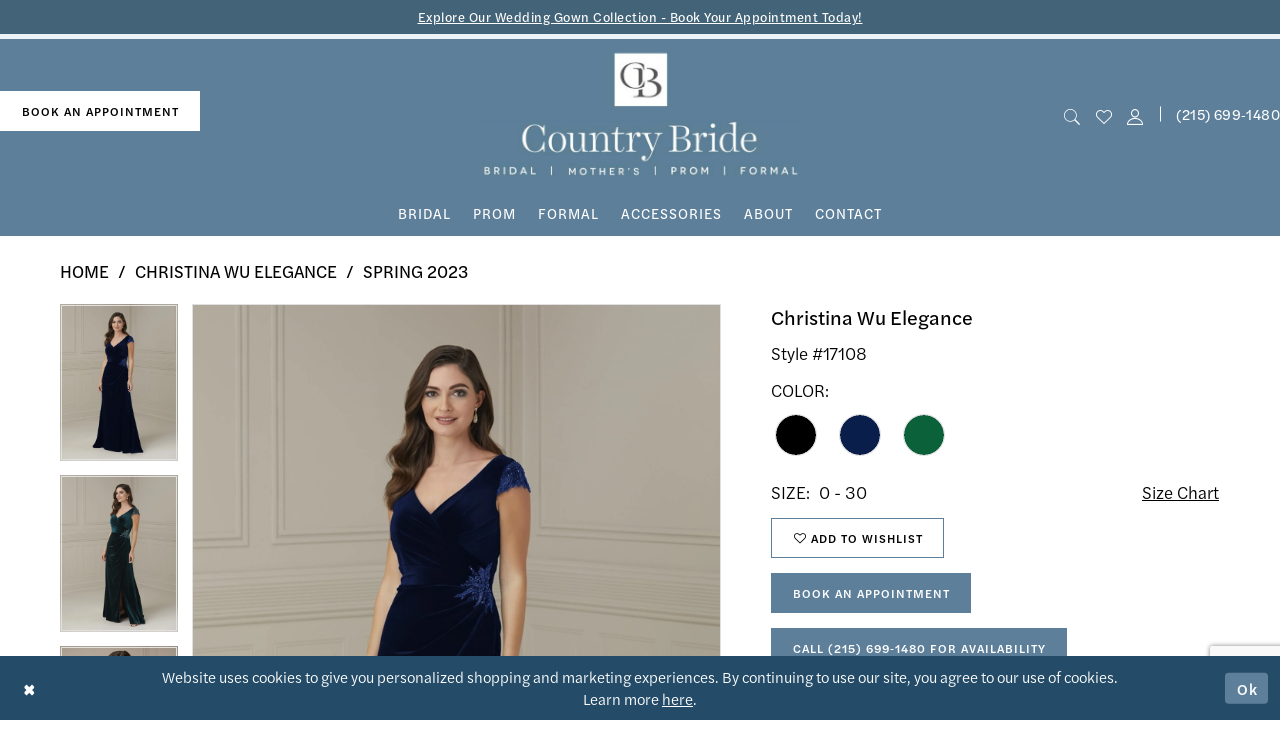

--- FILE ---
content_type: text/html; charset=utf-8
request_url: https://www.google.com/recaptcha/api2/anchor?ar=1&k=6Lcj_zIaAAAAAEPaGR6WdvVAhU7h1T3sbNdPWs4X&co=aHR0cHM6Ly93d3cuY291bnRyeWJyaWRlYW5kZ2VudC5jb206NDQz&hl=en&v=TkacYOdEJbdB_JjX802TMer9&size=invisible&anchor-ms=20000&execute-ms=15000&cb=ifjdsfz85jl1
body_size: 45470
content:
<!DOCTYPE HTML><html dir="ltr" lang="en"><head><meta http-equiv="Content-Type" content="text/html; charset=UTF-8">
<meta http-equiv="X-UA-Compatible" content="IE=edge">
<title>reCAPTCHA</title>
<style type="text/css">
/* cyrillic-ext */
@font-face {
  font-family: 'Roboto';
  font-style: normal;
  font-weight: 400;
  src: url(//fonts.gstatic.com/s/roboto/v18/KFOmCnqEu92Fr1Mu72xKKTU1Kvnz.woff2) format('woff2');
  unicode-range: U+0460-052F, U+1C80-1C8A, U+20B4, U+2DE0-2DFF, U+A640-A69F, U+FE2E-FE2F;
}
/* cyrillic */
@font-face {
  font-family: 'Roboto';
  font-style: normal;
  font-weight: 400;
  src: url(//fonts.gstatic.com/s/roboto/v18/KFOmCnqEu92Fr1Mu5mxKKTU1Kvnz.woff2) format('woff2');
  unicode-range: U+0301, U+0400-045F, U+0490-0491, U+04B0-04B1, U+2116;
}
/* greek-ext */
@font-face {
  font-family: 'Roboto';
  font-style: normal;
  font-weight: 400;
  src: url(//fonts.gstatic.com/s/roboto/v18/KFOmCnqEu92Fr1Mu7mxKKTU1Kvnz.woff2) format('woff2');
  unicode-range: U+1F00-1FFF;
}
/* greek */
@font-face {
  font-family: 'Roboto';
  font-style: normal;
  font-weight: 400;
  src: url(//fonts.gstatic.com/s/roboto/v18/KFOmCnqEu92Fr1Mu4WxKKTU1Kvnz.woff2) format('woff2');
  unicode-range: U+0370-0377, U+037A-037F, U+0384-038A, U+038C, U+038E-03A1, U+03A3-03FF;
}
/* vietnamese */
@font-face {
  font-family: 'Roboto';
  font-style: normal;
  font-weight: 400;
  src: url(//fonts.gstatic.com/s/roboto/v18/KFOmCnqEu92Fr1Mu7WxKKTU1Kvnz.woff2) format('woff2');
  unicode-range: U+0102-0103, U+0110-0111, U+0128-0129, U+0168-0169, U+01A0-01A1, U+01AF-01B0, U+0300-0301, U+0303-0304, U+0308-0309, U+0323, U+0329, U+1EA0-1EF9, U+20AB;
}
/* latin-ext */
@font-face {
  font-family: 'Roboto';
  font-style: normal;
  font-weight: 400;
  src: url(//fonts.gstatic.com/s/roboto/v18/KFOmCnqEu92Fr1Mu7GxKKTU1Kvnz.woff2) format('woff2');
  unicode-range: U+0100-02BA, U+02BD-02C5, U+02C7-02CC, U+02CE-02D7, U+02DD-02FF, U+0304, U+0308, U+0329, U+1D00-1DBF, U+1E00-1E9F, U+1EF2-1EFF, U+2020, U+20A0-20AB, U+20AD-20C0, U+2113, U+2C60-2C7F, U+A720-A7FF;
}
/* latin */
@font-face {
  font-family: 'Roboto';
  font-style: normal;
  font-weight: 400;
  src: url(//fonts.gstatic.com/s/roboto/v18/KFOmCnqEu92Fr1Mu4mxKKTU1Kg.woff2) format('woff2');
  unicode-range: U+0000-00FF, U+0131, U+0152-0153, U+02BB-02BC, U+02C6, U+02DA, U+02DC, U+0304, U+0308, U+0329, U+2000-206F, U+20AC, U+2122, U+2191, U+2193, U+2212, U+2215, U+FEFF, U+FFFD;
}
/* cyrillic-ext */
@font-face {
  font-family: 'Roboto';
  font-style: normal;
  font-weight: 500;
  src: url(//fonts.gstatic.com/s/roboto/v18/KFOlCnqEu92Fr1MmEU9fCRc4AMP6lbBP.woff2) format('woff2');
  unicode-range: U+0460-052F, U+1C80-1C8A, U+20B4, U+2DE0-2DFF, U+A640-A69F, U+FE2E-FE2F;
}
/* cyrillic */
@font-face {
  font-family: 'Roboto';
  font-style: normal;
  font-weight: 500;
  src: url(//fonts.gstatic.com/s/roboto/v18/KFOlCnqEu92Fr1MmEU9fABc4AMP6lbBP.woff2) format('woff2');
  unicode-range: U+0301, U+0400-045F, U+0490-0491, U+04B0-04B1, U+2116;
}
/* greek-ext */
@font-face {
  font-family: 'Roboto';
  font-style: normal;
  font-weight: 500;
  src: url(//fonts.gstatic.com/s/roboto/v18/KFOlCnqEu92Fr1MmEU9fCBc4AMP6lbBP.woff2) format('woff2');
  unicode-range: U+1F00-1FFF;
}
/* greek */
@font-face {
  font-family: 'Roboto';
  font-style: normal;
  font-weight: 500;
  src: url(//fonts.gstatic.com/s/roboto/v18/KFOlCnqEu92Fr1MmEU9fBxc4AMP6lbBP.woff2) format('woff2');
  unicode-range: U+0370-0377, U+037A-037F, U+0384-038A, U+038C, U+038E-03A1, U+03A3-03FF;
}
/* vietnamese */
@font-face {
  font-family: 'Roboto';
  font-style: normal;
  font-weight: 500;
  src: url(//fonts.gstatic.com/s/roboto/v18/KFOlCnqEu92Fr1MmEU9fCxc4AMP6lbBP.woff2) format('woff2');
  unicode-range: U+0102-0103, U+0110-0111, U+0128-0129, U+0168-0169, U+01A0-01A1, U+01AF-01B0, U+0300-0301, U+0303-0304, U+0308-0309, U+0323, U+0329, U+1EA0-1EF9, U+20AB;
}
/* latin-ext */
@font-face {
  font-family: 'Roboto';
  font-style: normal;
  font-weight: 500;
  src: url(//fonts.gstatic.com/s/roboto/v18/KFOlCnqEu92Fr1MmEU9fChc4AMP6lbBP.woff2) format('woff2');
  unicode-range: U+0100-02BA, U+02BD-02C5, U+02C7-02CC, U+02CE-02D7, U+02DD-02FF, U+0304, U+0308, U+0329, U+1D00-1DBF, U+1E00-1E9F, U+1EF2-1EFF, U+2020, U+20A0-20AB, U+20AD-20C0, U+2113, U+2C60-2C7F, U+A720-A7FF;
}
/* latin */
@font-face {
  font-family: 'Roboto';
  font-style: normal;
  font-weight: 500;
  src: url(//fonts.gstatic.com/s/roboto/v18/KFOlCnqEu92Fr1MmEU9fBBc4AMP6lQ.woff2) format('woff2');
  unicode-range: U+0000-00FF, U+0131, U+0152-0153, U+02BB-02BC, U+02C6, U+02DA, U+02DC, U+0304, U+0308, U+0329, U+2000-206F, U+20AC, U+2122, U+2191, U+2193, U+2212, U+2215, U+FEFF, U+FFFD;
}
/* cyrillic-ext */
@font-face {
  font-family: 'Roboto';
  font-style: normal;
  font-weight: 900;
  src: url(//fonts.gstatic.com/s/roboto/v18/KFOlCnqEu92Fr1MmYUtfCRc4AMP6lbBP.woff2) format('woff2');
  unicode-range: U+0460-052F, U+1C80-1C8A, U+20B4, U+2DE0-2DFF, U+A640-A69F, U+FE2E-FE2F;
}
/* cyrillic */
@font-face {
  font-family: 'Roboto';
  font-style: normal;
  font-weight: 900;
  src: url(//fonts.gstatic.com/s/roboto/v18/KFOlCnqEu92Fr1MmYUtfABc4AMP6lbBP.woff2) format('woff2');
  unicode-range: U+0301, U+0400-045F, U+0490-0491, U+04B0-04B1, U+2116;
}
/* greek-ext */
@font-face {
  font-family: 'Roboto';
  font-style: normal;
  font-weight: 900;
  src: url(//fonts.gstatic.com/s/roboto/v18/KFOlCnqEu92Fr1MmYUtfCBc4AMP6lbBP.woff2) format('woff2');
  unicode-range: U+1F00-1FFF;
}
/* greek */
@font-face {
  font-family: 'Roboto';
  font-style: normal;
  font-weight: 900;
  src: url(//fonts.gstatic.com/s/roboto/v18/KFOlCnqEu92Fr1MmYUtfBxc4AMP6lbBP.woff2) format('woff2');
  unicode-range: U+0370-0377, U+037A-037F, U+0384-038A, U+038C, U+038E-03A1, U+03A3-03FF;
}
/* vietnamese */
@font-face {
  font-family: 'Roboto';
  font-style: normal;
  font-weight: 900;
  src: url(//fonts.gstatic.com/s/roboto/v18/KFOlCnqEu92Fr1MmYUtfCxc4AMP6lbBP.woff2) format('woff2');
  unicode-range: U+0102-0103, U+0110-0111, U+0128-0129, U+0168-0169, U+01A0-01A1, U+01AF-01B0, U+0300-0301, U+0303-0304, U+0308-0309, U+0323, U+0329, U+1EA0-1EF9, U+20AB;
}
/* latin-ext */
@font-face {
  font-family: 'Roboto';
  font-style: normal;
  font-weight: 900;
  src: url(//fonts.gstatic.com/s/roboto/v18/KFOlCnqEu92Fr1MmYUtfChc4AMP6lbBP.woff2) format('woff2');
  unicode-range: U+0100-02BA, U+02BD-02C5, U+02C7-02CC, U+02CE-02D7, U+02DD-02FF, U+0304, U+0308, U+0329, U+1D00-1DBF, U+1E00-1E9F, U+1EF2-1EFF, U+2020, U+20A0-20AB, U+20AD-20C0, U+2113, U+2C60-2C7F, U+A720-A7FF;
}
/* latin */
@font-face {
  font-family: 'Roboto';
  font-style: normal;
  font-weight: 900;
  src: url(//fonts.gstatic.com/s/roboto/v18/KFOlCnqEu92Fr1MmYUtfBBc4AMP6lQ.woff2) format('woff2');
  unicode-range: U+0000-00FF, U+0131, U+0152-0153, U+02BB-02BC, U+02C6, U+02DA, U+02DC, U+0304, U+0308, U+0329, U+2000-206F, U+20AC, U+2122, U+2191, U+2193, U+2212, U+2215, U+FEFF, U+FFFD;
}

</style>
<link rel="stylesheet" type="text/css" href="https://www.gstatic.com/recaptcha/releases/TkacYOdEJbdB_JjX802TMer9/styles__ltr.css">
<script nonce="wI153Fw7m9HNC_aJPEK-Ww" type="text/javascript">window['__recaptcha_api'] = 'https://www.google.com/recaptcha/api2/';</script>
<script type="text/javascript" src="https://www.gstatic.com/recaptcha/releases/TkacYOdEJbdB_JjX802TMer9/recaptcha__en.js" nonce="wI153Fw7m9HNC_aJPEK-Ww">
      
    </script></head>
<body><div id="rc-anchor-alert" class="rc-anchor-alert"></div>
<input type="hidden" id="recaptcha-token" value="[base64]">
<script type="text/javascript" nonce="wI153Fw7m9HNC_aJPEK-Ww">
      recaptcha.anchor.Main.init("[\x22ainput\x22,[\x22bgdata\x22,\x22\x22,\[base64]/[base64]/[base64]/[base64]/[base64]/[base64]/[base64]/[base64]/[base64]/[base64]/[base64]/[base64]/[base64]/[base64]/[base64]\\u003d\\u003d\x22,\[base64]\x22,\x22E8K0Z8Kjw4MRbcOmw6XDkcOCw7xzYsKqw4XDvTx4TMKNwpTCil7CoMKeSXNtQ8OBIsKYw69rCsKtwq4zUUQWw6sjwrQ1w5/ChQvDmMKHOEYmwpUTw4E7wpgRw4RxJsKkQcKwVcORwr0gw4o3wrzDkH96wq91w6nCuB7CqCYLZy9+w4tRIMKVwrDCgMO0wo7DrsKaw4EnwoxIw5xuw4Ebw6bCkFTCusKuNsK+WV1/e8KTwqJ/T8OpFhpWQMOMcQvChxIUwq9pZMK9JEbCvzfCosKCNcO/w6/DiWjDqiHDrSlnOsOUw7LCnUlXfEPCkMKLJsK7w68fw4Fhw7HCo8KODnQ+HXl6C8KIRsOSBcO4V8OyYgl/[base64]/wpTCulUAw6tSYcOSwpw4woo0WSxlwpYdDTMfAwDCisO1w5ASw7/CjlRfFsK6acK8wqlVDiLCqSYMw5wrBcOnwoptBE/[base64]/Cr8KHSsOcw4hMwqxDw604FhXCqhwtURvCgCHCmcKTw7bCoVlXUsOcw53Ci8KcdsODw7XCqmpMw6DCi1AXw5xpBsK3FUrCiUFWTMO3GsKJCsKOw6MvwoswcMO8w6/[base64]/wobDgQTDncKpw4jDrFY/[base64]/[base64]/MWfDnXdUNVIGw5dswrHCgwtwYcOFw5x+PsKSeTkxw5sZacKxw40twqpwFDxEHcO+wpUcYWbDk8OhV8K+w5F+HMK4w5pTVUDDoADCl0LDiVfDlTZEwrEKXcOtw4QKw4Z6Nk7Cu8OrVMOPw5nDmQPCjh59w7HDmVPDvV7Ch8O0w4XCtTo8Vl/DkcOlwpdQwptYDMK0DGbCl8KrwpHDhBwkEXHDtsOGw75fA3TCl8OIwp9bw47DnMOYV2pbbsKZw6tdwpnDocOeHsKqw5XCssKzw45uYVNDwrTCqgLCgcKzwofCp8KIFsOewofCoRlMw7LClVolwp/CvlQhwoMSwqvDoFMOwrEnw7PChsOrax/DgmTCuwPCgy8ww6bDnGHDsDrDgGPCgcKfw6DCj2E5SMOrwp/[base64]/[base64]/CgcKfwpR7wrbDm8OyYCkyw6bCmUbCjMKAw6oCF8KIwqXDm8KpCF3DhcKqSHDCgRx2w7jCvH40w79xw4kcw5YYwpfDicODH8Ouw6FSP00eGsO/wp9UwpdOJj1LBlHDlQ3CgzJyw5PCmWFhM15iw4t/w4rCrsOiO8Kqwo7DpsKlGMKmFcOkwpRfw5XCrEsHwrNfwp8wIMOQw47CgcOAZXDCi8O1wq1TFsOSwqHCpMK/C8O4wqplYATDjFwtw4zCsSHDicOWO8OYLzhew6/CogE9wq9tasKGMkHDh8KIw7gvwq/CgcKeBcObw5xHP8KxesKswqQZwpsBwrvCjcOuw7o6wrHCqsOaw7LDucKIRsONw64cal1uZsK/VFvCkX/[base64]/[base64]/[base64]/CpHg2JyclPcKbWMK/[base64]/w5kDwpHChi/DtikVw6nDrzPCsxDCpcKaw4Q7NkMkw4xmO8KKccKHwqnCrGLCvRvCvT/DjMOVwozCgsKKJcORIMOZw59Ew4kzPH53RcOFLMO7wpUfWwljPHQneMKNH0FndSbCgcKNwo8Kw5QKFznDuMOfdMO1IcKLw4nDqcKZPTpIw5XDqDlow5ccUcKOf8OzwprCnFLDrMOud8Kaw7JhdwXCoMOfw6o7wpI/[base64]/[base64]/CicKnwqHCrVjDhnbCmcOew6rDq3Y3QsK8QMOZYE1aeMO6wqglwr0UV27CocOBVw9bK8K8wqbCohZ6wqlaBGRgHE/Cq2rCkcKkw5DDisOcHxbDlMKLw43DisKWCxJGI2XCnsOOc3vCtR5VwptOw7cOGynCpcOIw65JRHUjWMO8w75YDsKrwppoMGhzMi3Dn3otVcOxwptuwoLCvCbDvMOcwpFFdcKme1tBLlMqwqbDo8OReMKjw4/[base64]/ClMO/MSQ6MC/Cuy8OLBhwNcKew48+wq85Tk8NOMOQwqFpcsOVwqpaccOOw7Uhw4jCrSDChwVXHsK9wo3Cu8Kbw7PDp8O4w4DCtsKaw57Dn8K3w4JNw5RDVsOAccKuw7Jvw5rCnjtpKFQGA8OAKiBeb8KvODrCrxpjSXMGwoLCgMO8w5TDtMK5OcOkVsOfcG5GwpZ+wrjCnw86YcKBQ2/[base64]/w5A/wr3CncO/w4TDgVU7e3DCujUKw7PDrsO+GD3Cl8OPFsKWJsO8w6nDoTtMw6vCr3YATmDDpcOhLWgNahN4woJcw51ECcKJcsKdUBkZPSTDkcKTdDUMwo4Tw4lzFcKLfn48wrHDjwxXw7/Ct1dJwrfCj8KOalJ5X3I/GAICwqfDtcOTwqRKwpjDi0vDp8KAJMKdDn3CgMKAXMK+wobCgTvCjcOMTcKQamrCoRjDjMORKgvCtH3DucKLf8OqKHMBYEJuLk/[base64]/Cvl7ClcKuw5bCv8KtVsOGP23CpsKkw6jCmRoJfUXDm37Cm2HDn8KrXmNbZ8OLFMOZPlE2Ijx3w4d/RVLCoGZMWiFbP8KNRWHCksKdwq/ChC5EBcOLZXnCqDTDlcKgO01Rwoc0bX/CqFoPw57Dui3DoMKMdg7CrMOJw6Q9BcO/H8OMbW3ClSZUwofDhDrClcK+w6zDrMKtOlo8wplTw75odcKcEsKjwrbCnmZPw5fCty1zw7LDsmjCgGUPwr4GScORZsO0woBmNjHDvCsBMsKxW3DCnsK9w4tBw5Rgw7U/[base64]/wpcZwpYZw61Yw5nDqsKzwo/[base64]/OsOkfMKGY3jDpRXClTnDr1NawqYjQcOxRsOVwpLCoUcOekDCoMK0FBpYw6h4woknw7McHiwuwpA8MlvCnDLCnF9bwrTCksKjwr1Bw7fDjcOARH9pV8KPLsKjwpJKbsK/[base64]/[base64]/M8OpW8OGXsK5fFAmOTHCt3kUYcK3bhIpwo3Cnwhmwo7DhUjCsEjDisKfwqXCmsOpNsOHQcKTAmzDilTCmMO4w4jDu8KTOxnCj8OZYsKbw5/DhRHDqMKxTMKWHWgsMQI7MMOewo7CrHDDusKFFMOawp/CpQbCkcKJwqMFwqR0wqRTF8OSCgjCtcOww6bCh8KBwqs+w6ckfDjCqSJGX8Onwr3DqHrCk8OtX8OHQ8Kzw7xDw6XDpSHDk3tZSsKKcMOFCFBiHcKyTMOdwqMeEMOpZiHDqcKFw67DksKoR1/DpXciR8KOEXrCjsKQwpQkw4c+OjcNGsKJH8KDwrrCvsOpw47DjsKnw7fCoifDs8Kgw6IBFR7DihLDosKlVcKVw7rDkHlXw7LDkjYMwr/DrlbDtDgzUcO5wq8Pw6tUw5XCtsO0w43CmGNyY37DncOheV4SesKAw4oKEWrCjMO8wr/CrihAw6steGIcwoULw53CpsKOwrclwovCgsK0wpNLwoBsw6RNcFnDiC8+DSUewpEqAV4tGcKxwqXCpwZ3eSgcworDjcOcdA0AQ1MfwonChMOdw43CqMOFwo0bw7zDisOlwoZWe8K2w6LDqsKHwo3ClVB8w6TChcKBacO6Y8K8w5jCqsOTa8OBSh4/QizDgxIEw7wEwqnCnnbDnDHDrMONw4TDiQXDlMO4Si7DjxNYwo4hLsOPIQbDm1/[base64]/[base64]/JE9mKyY0wq5FwrYxZMOMeMOlw7NHLsOHwqsRw5omwpPDoz1bw6NMw69IJy8Iw7HCtlp/F8O5wrhywpkdw5EKecOAwozDmcKsw60PecOzHk7DiC7DjcOEwobDr0rDvEnDkMK+w63Cvy3Cun/DihrDtMKawqDCjcOfLsK2w6Q9H8ONZ8KYMMK8PsKcw6oXw7lbw6LDisK1wrlpGcOzw4TDoiMzUsKXw7U5wroTw6s4w6sxZcOQDsOlGMKqNyQld0d7eD/CrDLDk8KcVcOuwq5WdS81OcOpwrvDvzrDqUtDHMKAw53CmsOEw4TDncK5MMOuw73DlCTCnMOEwpnDv2QhJ8OKw45OwpA9wr5hwqhOwoRtwoYvHnk4R8KVacKEw74SScKmwrvDvcKdw6rDosOkQ8KzJhLDgsKcQBp/IcOjZwzDnsK7bsO3TgRZJsOtWkghwpvCuAkYa8O+w5w0w5TDgcKJwozDoMOtw43ChjzDmlDCk8OzeDEzS3N/[base64]/[base64]/w4V3M8O6XGvDl3DCrsOIVsOkw6fDn8K2wppeHywzw58NVm/DlcKow7hLK3TDuTnCqsO+wophWGgdw6bCp1wGwokAeinDgsOIw63CpkF3w79bwqPCqhjDmSNawqHDgzHDvsOFw54gRsOtw7/DpnfDk2nDr8Krw6MsUUBAw7YLwqs7TcOJP8OIwoLDswzCrl/CvMKKFyJ+LcOywojCqMOlw6PDrsOwFCFHVQHDihrDv8K9X2g7R8K0KcO1w5DCmcO1EsKywrURQsKpwot9OcOxw6bDlytww7zDsMK8acKiw482wqsnw7LCi8OEFMOOwqpxwo7DucOKBHnDtnlKw4TCvcOdTA/CphjCl8OdQsOAOFfDs8KYOMKCGFcNw7MjF8K/ZHI4woYLUBUGwoQPwpFJCsKHD8Oiw7V8b3XDn2HCuSI5wrLDn8KIwoNCY8KIwojDj13Cq3HCmHtbDMKtw4TCoBfCmcOzDsKPBsKSw5IVwp1JBEJRLVLDsMOmIzHDh8O6wrvCisOvPFgkR8Kjw5UuwqTCnB1wSgZxwroYwokqPW92LcKswqM2Y3/CiGbCkCcVw5HDncO0w6UOw7nDhAtow5rCicKLX8OdKUsAVFEJw7LDhBTDmFR8UgnCosOua8KVwrwCw59aecKywqvDlw3DsyElw5czU8KWbMKMw7/Dklp+wq0mYVHDk8OzwqnDmxzCrcOMw6JKwrALDXPColUNSwXCjl/CssKwL8OxIcOAwr7Cv8OUw4duDMO/w4FwYU/Cu8K/fFbCsWBPLkDCl8O/w6vDr8KXwpdiwpjDocKHwqIDw4d9wrRCw6LCjj9jw50ewqlUw74xacKedsKvTMOjw44fIsO7wqZFYMKow6IIw5wUwqkGw7LCtMO6GcOewrbChzgawoVkw78EHhVdw6bDnMKVwpvDvh3CpsOwNcKAw6EcKcOAwpxbAX/CrsOlwrDCpgbCsMKZLMKew7LDvF7Dn8KZwqYxwr/Dsz5iXCUHbsOmwokqwpPCvMKYfsObwobCh8KYwr/CvMOtNwwYEsKqUsKiXw4oMGHClXAKwrsNClzDu8O/SsK2XcKLw6Q1worDoWNvw4/CsMKWXsOJEl3DuMKbwrdXYyvCrcOxXmRGw7ctMsKYwqQmw7DCg1rCqyzCtETDi8OSGcOewp7Dti3CjcK/[base64]/RMOGw4EbLsKbZEjCgMOKwqLCkcOTwq5oO2VgIXcxXThXV8Kkw7InDhvCocKFE8O4w4IseH/DuCLCuWTCgcKIwqDDmHFhd0wpw6VnNxDDtgZ3wp8sRMKww4PDvhfCiMODw5xDwoLCm8KResKEOEPCocO6w7PDocKzWcKLw57DgsK4w6c/[base64]/CuhzDgzzCrAYTUhzCsMOEwrhAw6XDjMK2LBHChjd8bWvDlMK4w4fDqlHDuMKHQlTDncOcX2VpwpARw4/[base64]/BwrDpVnCkVYRw4UuSHHDv8OUwoXDoDfDsMObf8O8w7QVFTUKJxPDliZTwrnDosO0ODrDvcKGPQt/GMOvw7zDqcO/w6LCiAvDs8KRAnnCvcKIw6E+wqDChiDCvsOBIsOnw5cjBG8dwoDCmBdMTT7DjwYYVx4Lw6gYw6rDhMKAw7A2ESEfNzUcwrzDqGzCjmYaG8KRNirDp8OrTDTDvD/DhMOcWTxTf8Kdw7jDoGs/w5DCtsOodsOsw5vCucO6w6d8w4fCssKqaGPDoXdywqnDtcOdw6gfexnDpMOaY8OGw70wO8Opw4/CjcOiw4HCr8OJOMOEwoHDhcKPdzEVUippY2xMwoc1SQ50BWN2AcK/NcOwS1TDicKFLTgkwrjDvBLCocKBN8OoI8OHw7LCnUsqfS5lw7BsO8KOw58gHsOGw5fDuxHCqjYwwqzDjWpxw7J1DlVYw4bCvMOybU7DjcKpL8Omc8Ose8OEw4vCq3rDk8KFPMOqNxTDsyfDn8OvwqTCg1M0dsOFw5l9YC8QI2/CsDM3McKZwr9owqEuPFfDkzLDolwdwrhaw7XDvMOMwoHDusO7IyZGw4ojfsKWRlULLSXDjGRMZgQOwrc/PVZtQ3R+J3Z+Ci09wrESB3XCsMO8SMOEwp/DsgLDlsOgGMOAXihgw5TDscOBTAclwrAtZcK9w5bCgyvDtMKSc07Cp8KMw6PDsMOfw7E5wr7CnsOLCjEWw4HClE/DgAbCoj5RST9DFg0tw7vDhcOrwr8ww7DCscKqZkrDosKMXSjCtEzDnyPDvTh3w6A6w7fCkCJsw4XDsSNGIXHCjygMGBHDtxgqw7/CucORFsO+wovCtMKgA8KzJ8OSw7d7w4t+wonChzzDsAAfwpLCshpEwq/CqBXDg8OtHcOuZHIxIsOqOxsrwo/CpMOnwr1TX8KnW2HCinnDsm7Ch8OVO1JLVcOfw43Cjg/CkMKhwqvCnUtJVX3CpMK9w6PCmcOfwrTCoRxewrbCisO5wrFswqYLw4AOBUkSw4rDkcOSWQPCucKhbjLDlU/[base64]/DgMOwT8OVwrTDgHbDnBFzw4VsbsKXwq3CvXVDf8Kawo5OJ8KRwpR+w4/CtcKcCQvCpMKMZUPDggIWw6czYcKXYMOTEMKjwqYrw5XDtwB/w4QSw6U+w4APwqhbQsKgEUJXwodAwopQEQTCp8OFw5XCny8tw6oXfsOXw7HDjcK2WS9cwqfCrkjCqAXDosKLTwQJwp/CgUUyw4fCtS97QHTDs8O3wpg7w4/CjsOQwr8mwpIROcOpw5/CiGLCqcO6woLCgsO/wrtZw68yARfDsDxLwq05w71DBV/CmRR1IcOOS1AXezrDh8KpwpXCvnPCksOyw6YePMKIP8KEwqJJw7DDiMKucsKHwqEww4EWw5planTDvANqwpcow7ccwrPDksOELMO7wpPDqhMnw6IZe8O/XnfCmxFEw48FIUlMw6/Ct1F0fsKgLMO7UsKsA8KpUkbCjijDpsOcEcKkOwvCs1zDscK3UcOZw5VaU8KkfcKOw5fClsOVwrwzScOowonDrSXCnMOPwoHDucOTIW0VFl/[base64]/[base64]/OMKuwrDCg2LDk8O+w5vDq8KYPcKFbsOZwqRGIcO6bcO3VnfCpcKmw6XDhgjCq8ONwpQfwo/DvsOIwqzCoSlRwqnCncKaEcKHQMKsBcO+LcKjw6dHwr3DmcOnw43CncOow6fDr8OTdMK5w4wrw7taOMKxw7VywrvDhhkZfHsTw7Jzwq92Aitcb8OnwpbCr8KNw7TCiS7Doh4UKcOYZcOyEsOyw6nCnsOQDh/[base64]/CksOzw7hFJExkK8OJwr5oC8K+wqrChcOfXG/[base64]/wqw6w50Aw7LDv8OowoXDi0gVw6UcwqEDWMKNDsKbWA4leMKlwrrDmDVoZXzDvMOJejV/BsK7Vh0swoxYV3rDq8KJK8OlSCnDuEbCqXs1CMO7wrIrVg0zG13DkcOnGC/[base64]/[base64]/wrk5JxDCv2zClcKCZ0PDpsOgw43DijnDp2/CoMKkwptcJMOwXMO5w7TCgi3Csjtmwp7ChcOLT8Ouw7jDk8Ofw74kGcOzw5TDnsO6KMKtwrhLSMKJfCfDpcK+w5HCvR0cw7bDtsKIO3bDrX/[base64]/DvkpMw7LCgT/[base64]/ComFWUMO+czXCpMOgL8OWdntXNcOmw7I4w4QQw4PDsx3DmQFGw5oSYVjDnMOpw5fDscKnwoE0dz0Dw6dow4zCuMOQw4B6wr4OwpTDhmRlw69Kw7Fow44Yw6B8w73DgsKSAGjCmVVwwrRWLC8Vwr3CrsO3XMKoHWvDl8K1WMKXw6DDqsOEC8Orw6/CgsKxw6s7w5E5ccK4w4R8w64xGBMHSEp0WMKKck3Cp8KnM8O4NMKYwrQ6w4FJZjpyWMOxwoTDtyElIMOZw5nCvcOAw7jCmT0Vw6jCrQxhw70Ew75jwqnDuMObwqxwVsOvM0FNVRnCl35dw41ae1xkw57CocKGw5DCv14dw5LDgcOSEifCm8Oaw4LDiMOkwrfCm1/DkMKwUsOHPcK1wo7CqMKUw6rCvcK+w5DCgsK7wqJEJC1NwonDmGrChghud8KuUsKxw4fCl8Orw68cw4fCn8Klw789SSdnVTFewpFcw4TDhsOvScKmOFDCucKlwpjDosOFDsK/ccOrHMKKWMO7ZC/DpgvDvRTCjlLCh8OSLhzDkXPCj8Kiw4o0wpDDvCVLwoLDocOyZsKDa39IVVMtwph2TcKEw7jDk3VHNMKkwp8vw6l8P3fCl39Bd2gdOmjCsyRwOSbDsXTDtWJuw7nCiXdfw57CksKuc3gWwpjCrsKQwoISw49BwqduWMOWw7/CoiTClQTCkXsawrfDojvDusO+w4Ecw7ghZMKzwrDClMODwrZtw4Zaw6HDkBPCvy1NRGnCj8Ogw7fCpcK2OMOrw6DDul7Dp8O+fcKDHkEuw4jCqsONNFAwXcK5XzQ9wo0Lwow8wrcVfMO7FW/Cj8Kiw4UUUMKnVzlmw40VwqHCuBFpXMOlKVLCv8OeLQXCh8KTGjd1wpdyw44mIcKpw4bCrsOGMsO5THQnw77DgMKCw5EdKcOXwpZ+w5PCsygmDMKAKCTClcKyLiDDojTCjnLCjMKfwoHCi8KLURbCvsO9Chk7wqp/FCppwqIBD0PDnAfDsDhyLsO0fcOWw7bDh2XCqsOiw5/DtgXDtkvDuHDCg8Kbw64xw5ooC0gBAcOJw5TClHTCi8KPw5nCi2ANBkcNbjbDqEFWw4TDmit5woFEBkXCmsKYw6nDmcOsaUrCoBHCvsKaCMOuE24uwrjDhsOywpvCvl8fAcKwAsOowoDClk7DvSPCr03CviHCmQ9QDsO/EQViHyYdwo5kVcOSw69jZcKBbjE0SzHDpVnCocKsNgjCsg9BY8K1LDHDjsOCJTbDhsOUTcOaEwg5w6/Do8OdeXXClMO4dl/[base64]/DtMKfwrIGwqV3Ji/[base64]/[base64]/DvGkgVD3DrlFZw49VGzrDmMO7IsKmwr/DnGPCmcOuw4PCmcKHOwEQwq3CncKrwoR6wr1vHsKOFsOnTMKgw6N6w67DhzLCrsKoNRHCqnfCgsKOaD3DtsOqRMOsw7TCisOuwrsmwp0HPWzDnMK8Zwk+w4/CpwLCrHbDunkJQwdhwr3Dlm0cHD/DtkjDi8OXeyByw7RbPgo/LMOfXcOlY3zCuWPDg8OLw60jwo1VdF4rw4YXw4rCgy7DqEsdG8OIB38awp5VU8KmPsO8wrXCizZJwpBqw4bCmlDCt2zDq8O6aVLDjnbCvywQw6IDenLDrsKRwrhxSsOHw7/CiW7Cpm7Dnxk1ZsO/SsOPS8KNLSYlJntuwr93wrfDsi9wPsOawovCs8KowqAMCcOVCcKIwrMLw51sU8OawoTDoFXDgjrCqcKDWQbCtsKSCMKLwpPCpmE4HybDrXHCl8KQw6ojE8O9C8KYwokrw7phY3rCucOeDMKSDDh2w7zDvHodw6NmdF/Cm1Zcw6h/w7FVw6URQBTCiDfCjcOXw57CocOfw4LDtULCvcODwrlvw6h9w6cFesKYZ8Oib8K2aS3ChsOhw53DgRzDqcKjw5k2wpXDsS3DtsKYwp3CrsOtwr7CrMOMbMK8EsORUU4iwrA2w7pNVnPCsVzDm1HCrcObwoc0RMO4Cnscw4tHJMOROiY8w6rCv8KOw5/ChMKaw7ENY8Ofw6XDrzDDj8OVVsOHMCvDoMOneiDCtcKgw6xewrXCssO8wpkRGBXCvcKmYgYYw5/Cowxtw6DCl0MGLE8SwpZ2wrpwN8OhAXnDmnTDo8Ogw4rCpwVLwqfDnMOWw57ClMOhXMOHVXLCscKcwrfCncOmw7wXwpvCvX5ffl93woHDkMKsIFoiCsKrw5J9Wn/Cr8OzNEjChUJpwoNswrk9w4ESJQUUwrrCtMKhTTPCoj8xwq/CnwB9VsKWw6vCh8Kuw6I8w65cacOrDl3CrDzDt203JsKBwq4hw6PDmzU/w7NtV8O1w7fCocKXKxXDrHF4w47Cn29VwppQQkjDpjbCvcKPw7TCnHjDnw3DigwmScK9wojCpMKSw7nCmjktw6DDuMKMXyfCk8O+wrbCrcObTkoLwo/CjFIAJ3U6w5/[base64]/DpXvDiMOFX8Orw4HChsK5wrXCl8KIwpR7S28ePAcIblIrWMOwwr/[base64]/Dn8KTRnVtMULDsMK5VmbCkisFw48Lw483BDMQEGTCmsKnXl/[base64]/CmTkYJ8KIwpVYRMOXXcOEwq/[base64]/DvF3CkMKSw5TDsVVQw7TDu8Kaw6gTYMK+w7/DixPDhnXCmB85wo/DtG3DmEI3DMOlNsKXwp/DoTnDiALDq8K5wo0dwp15VcOww74yw5UnOcOIwr4XU8OjUFA+FsO8IMK/TwNAw50fwp3Co8OowppIwrfCp2jDkgBUZBnCiyDDrsK7w6pywoPDvzjCq25iwpzCu8Kbw5/CtwwxwqjDj1DCqMKXRMKAw6bDhcKewoHDhnU6wpp7wpjCpsOpR8KwwrHCrDZoChMvbcK6wqJAanMzw4J1YsKRw7PCkMOOBE/DucKFR8KYd8KfBVcMwo/[base64]/wr7Di8O2Ug5HwrnChkw5SsOdOD13w5pWwqnDikLDv2zDr0TDuMOZwrsLw6t/wq/Ck8O5ZcOqYRzCk8KWwqYNw6xYw6Rbw4lkw6YIw4d9w7QjF1x5w7sEBXIwBmDDsn1uw5rCisKyw7rCocODQcOWCMKtw6sUwqo6RXHChyM3BHoZwqrDjAsZwr7DocKww6NsXiBfw4/CscKWZErCr8KCLMKoNHjDhFM0fhjDj8OTSEFYSMK2LUvDh8K4KsKRWSPDtU4yw6zDgcODOcO1wpTDlirCnsKrVGPDkVV/w5dFwo8CwqdYbMOqJ3EUXBY0w58eBi/DtMOab8Kewr3DgMKbwppLPQvDq1zDrAJkIRLDtcOua8KkwossDcOtd8KvGMKQwqMrChQzcEDCi8KXw4xpwovCh8OUw582wq94wplgWMKswpAcH8KGwpM9B2rCqjpFETHCk3HCiwAEw5/CkBPCmcKYw4rDgSM2VcO3TkMLLcO+YcOvw5TDqcOdw41zw5PCsMO3C2jDkEUYwpnDp2gkZMK4w4MFwrzCswfDnkNhTWQKw57Du8Kdw4JGwrN5worDpMKbRwrDpMKCw6cLwrUxTsOHMw/CtcKlwpTCpMOIw77DrmMVwqbDtBohwqYUUh/CvcOFezZkdi4iJ8OkcMOyAkgmIcKWw5zDsm5WwpcjHA3DqWJGw4bCgSXDgMKcIQZTw4/CtUFIwqXCrg1kc1nDi0nCmTzCkcKIwr7Di8OGLHXDhgPCl8OjPRYQw57CgmABwpAwTcOlbMO2XU5JwpJCecKAIWoew6sIwqjDq8KQMMK/VRbCpBHCv2vDiGzDt8OAw43DicOawqNMScOZLAZ6encjRB3CjGfCvTXDk37Du30IKsOmAsKTwoDChhnDhV7CkMKcSDDDmcKlZ8Orwo/DnsKiesOkE8Kkw60bIFsPw7rDkijCrsOmwqPClw3CmSXDrmsfwrLCkMO5wrMGX8Kjw6jCqGjDn8OWPg7DmcOQwqA7Zz1RTMKTM1U9w7pVY8OfwpHCrMKGcMKew5fDi8KywoDCpxNiwqBowp4bw5/CqcKnWU7CnAXCvcOySSNNw5powo9ZAMK/[base64]/DlcKtw6PCgQLDhcORwrV/wqzCr8KXTWXCjgNtdcKuwrLDnsOQwpouw6tPdcOlw4N/GsKhRMOKw43DgjNSwq7Du8OjCcK7woVuWgA+wrcww7zDqcOGw7jCszDCl8KnS0XDqcKxwoTDtkRIw7hbwp1UfMK5w7Ygwp/[base64]/wo3DgkTDuyJhFsOFwrvCtcOHEG/Dn8KCbhzDh8OqfR/CiMOGSVfCsHkSGsKyWMOnw4LCj8OGwrDCulfCncKhwqFSf8OnwqEpwpvDjz/CoXHDhMKQGS3CuC/CosOIA3zDhsOvw6/CmG1+AsONVgPDosKTRcOfWMKrw5U4wrFMwr/DlcKRwoDCi8KIwq46wojCm8OVw7XDsmXDmGpvJAJyaDh+w6daK8OHwoR4wrrDp0EUK1jCiUgsw5UXwo17w4TDlSrCoVMYw7XCl0dlwp/CmQbCjWxLwotww7skw4AUZDbCk8OvdMOswqLCicKYw59JwpcRSkkqDjBAcQvCqwAfZ8OtwqjClBI5PgfDsw8FR8Kyw4nCnMK4ZcKUw4Vww7QuwrnCkgZ/w6h8J0IsCXplNcODV8OLwrYhw7rCtsO1wp4MLcKwwogcAcOswrN2KTgJw6t5w4XCucKmCcOEwo7CusObw5rCmMKwck0NShPCrRUnKsODwqLClSzCjTTCiALCtsOswqR0GCLDvFbDjsKATsO/[base64]/Crm7CijLDn8KwFhXDk8OGUHPCk8KYbFvDrcKUMyJkIi99wrrDpk4swoo3wrRzw4ArwqNSZw3Dl1ckM8Kew6/CiMKWSMKPfijCoWdiw7ENwoTCisORfWBOw5LDgcKCEmTDmMKvw4rCiXHDh8KlwrcQD8K4w6BrWxrDjcK5wpnDsD/CtSDDscONAF3CrcOQQV7DgMKRw5N/wr3CoihEwpzCslrDshvChcOUw6DDq3Qiw4PDh8KVwqjCmFDDp8Kvw6/DoMOxbMKOGygTIsOpbWR9DGUPw4Fbw4LDmhHCv2TDmcOzOwzDpRjCusKaFMKvwrDCqMO0w4kmw6/DqFvCjFEZcEsnwqPDlBTDgsO+w5nCnMKIbMOuw5gQOVppwpsyQk5aCCF7A8KtHEzDkMOKWCgcw5Mjw7vDjcOOccKGYWXCj2ptwrBUPG3DrU0FWMKJwq/DjmHDiWkgRsKoawhZw5TDvTkfwoQ8E8KBw7vCmMOmPcKAwp7ChV7CpF0aw4E2wqLDhsO3w659Q8KHwovDqsKFw6prLsKJV8KkIF/Cry/[base64]/wopBVMOpQ8KkSxV6w7kxw4TCscK+YGnDtMKfwqXCo18lA8ObQmACIMO0TDzCgMOUJsKdecKcC3zCvgbClsOhWQE2cQpUwoRhXS1qwqvCrifCp2LDkU3Cn1hePsOBQG0Dwp5jw5PDsMKww4/Dp8KMSSNTw6PDvzVQw6gLRB5XVj/CoiPClGLCk8Otwq4/w57DksOcw7IfJBYiTMOhw7/CiRjDkl7Cu8KLNcK1w5LCuCHChsKsecK/w4MSPCUlesKbw7h4Lh/Dm8OJIMK4w4TDh0Q9DSDCgzUJwqdBw7/DjxfDmgkBw7bCjMK1w7Yzw6vDoUgyDMOOWFgzwop/[base64]/CvcOJw4IoTMO1QsOzB24Cwq/Do8O5wq7CqsKMXRzCl8Kuw4hVw7jCthk1UMKZw6ZtJQbDs8O1TsOkMk/Cp1QESXNnZMOWP8KKwogcLcOywpPCgihPwprCpsOVw5LDt8KswpnDqMKqQsKZe8O5w4Z+dcKzw5leP8Klw5HChsKAVcOawqk8BsKzwrNLw4bCj8KSLcO3A1XDnwEtfMK+w4ESwqxXw51bwrtywqbCmTJ/esKqLMOvwqw3wq3DnsO4IsKTdSDDj8KPw7TCpsKuwrtjMsOYw4/Cpw9dR8K5wrZ7WlRkLMOBwolHSExwwo57woRpwrPCv8Kiw6VRw4dFw7zConV/AcKzw5XCq8Krw63CjC/CvcKDahYFw4piaMK8w64Mc1XDihDDpnwTwqrDpwPDvVbCr8KlQ8OXwrQCwofCpWzCk3PDj8KzIijDhsOuVsKZw4/Cm2BtJHfChcOpeVLChUx4wqPDm8KSTkXDv8O5woMSwoonOsO/BMKne1PCpF3ChB0tw7pabl3CpcKWw43CtcO2w6bCmMO3w74zwoRKwqvClMKMwrvCrMOfwp4Yw5vCtDPCo05hw4vDlsK8w63Di8OfwqXDnMK/KynCicK7UxQRNMKMFcKkHg/DuMKjw49tw6nDq8OgwovDnE13dMKNRsKHwoPCrsKiKxDCvwdtw4LDucK/wojDpMKMwo58w4IHwr7DlsKSw6rDiMKeXsKFRDLDu8OBFcKQfGrDmsO6MlLCjMOZZVXChsO6JMOhdMOXwqM6w68IwpdywrDDvR3Cm8OPEsKUw4rDuS/DrAwiFSnCv1pUVSvDvB7CvlDDsy/DvsKMw7Zjw7bCr8OBwos0w5g0V1U9wo90C8O2b8OKJsKNwpRew4oSw6PCtw7DqcKvbcKFw7DCoMOuwr9qWzLDqz/[base64]/CtcKVw7HDqsOywozCmHomesK4w6t/w47Dn8KzL04jwprDiFEBfsK3w6fDpMONCsO5wrIRN8OQEMKPSG0Zw6w/AcO+w7TDqBbCqMOgQCdJTAQZw5fCs09PwrDDkzxPe8KUwoVhVMOhwoDDl13DkcOmw7bDrFY8dSPDrcK8aFTDh04Eeh/DocKlwr7Du8O2w7DClQ3CvcOHGBfCmsOMwo0Yw5jCpXhlwpRdQ8K5cMOgwqvDsMKNJUV9w7fChBMoYWFMPMKTwplGV8Orwr3CgW3DgBYtfMOPFkXCpMO3wpTDisKAwqfDv05RextwXCV4KMKZw5ReXlDCiMKHJcKhSiLCqzrCriLCrcOyw4/DvwvDqsKUwrPDqsOCSMOPMcOIEknCtUokasKkw6jDrMKqwoPDpMKJw6Bvwo1xw5jCj8KdTcKLwrfCv03Cu8KaW3vDnMK+wpIDIBzCjMK1NcKxL8Kzw73DpcKLYQjDpX7Cm8KDw4sHwq1qw4lUe0YpDBl0w57CsC7DshhkF2l+w6wzIlM/[base64]/cVx9ecKqw4fDi8KjSnNVw73DkMK2wpd/bMOOw4PCuQthwqnCh1Rpwo3Ck2kIwqNqQMKwwph5wppzTsOiOGDCjw4eJMKhwp3DlcOGw7XCscO3w6dCFDXCpMOzwq3ChClge8OHw7VCTMKaw4APS8KEw4TDpDU/w4tNw5TDjQJMcMOXwqjDpsO7LMOLwpvDl8KgLcO/[base64]/CjsOTc8Ogw5DCrsKaZ0bDnMOCwotnw5IcwpZbf0MrwqhpYWoUOsKiSSzCswYfCiMTw47DrcKcUcO1csKLw6g8w7h1w47ClMK6wq7DqsKFJxLDumXDsjJXahPCo8O+wq46TRBxw5LCmUJpwqnCg8KMD8ObwqxJwpJ1wrxLwp5XwprDl1rCvFDDr0/DhwrClQ0qZ8ObFsK+dWHDpnjCjQB9L8KKw7TDgsKhw7oNU8OmAsOqwqjCtsK3GFDDt8OCwqNrwpNFw77DrMOqcWnCqMKnCcOtwpLCmsKMwr8vwr0hHgPDtcKyQHvDnjzCvk4vTEZpfMONw63Ch05Sa07DoMKhBMOLP8OLNSM+UXRpNA/DikjDksKxwoLCh8OOw6hjw4XDsUbCoTvCtELCncKXw5vDj8KhwpU3w404JjtVMEdQw4DDnxDDlgTCtgnCiMKmLSZAfFpqwqcAwqd6WsKAw5RYUWPCp8Orwp0\\u003d\x22],null,[\x22conf\x22,null,\x226Lcj_zIaAAAAAEPaGR6WdvVAhU7h1T3sbNdPWs4X\x22,0,null,null,null,1,[21,125,63,73,95,87,41,43,42,83,102,105,109,121],[7668936,712],0,null,null,null,null,0,null,0,null,700,1,null,0,\[base64]/tzcYADoGZWF6dTZkEg4Iiv2INxgAOgVNZklJNBoZCAMSFR0U8JfjNw7/vqUGGcSdCRmc4owCGQ\\u003d\\u003d\x22,0,0,null,null,1,null,0,0],\x22https://www.countrybrideandgent.com:443\x22,null,[3,1,1],null,null,null,1,3600,[\x22https://www.google.com/intl/en/policies/privacy/\x22,\x22https://www.google.com/intl/en/policies/terms/\x22],\x22bF96aOsOWhB2M4zSVdBYsqJaT1BJQ/isz/RF5GzfTnw\\u003d\x22,1,0,null,1,1765104851228,0,0,[185,129,153,78,66],null,[4,129,132],\x22RC-g43HxGYecO6Htw\x22,null,null,null,null,null,\x220dAFcWeA4Vv-PNuvW8YAqM-9M7FvusM4hXX-usrpIbWdBVVGgkbGVJmWhQzZYqeyeE5Dli6qlCMuGY5iaeRD2DE4SxWgvDzRkxFg\x22,1765187651397]");
    </script></body></html>